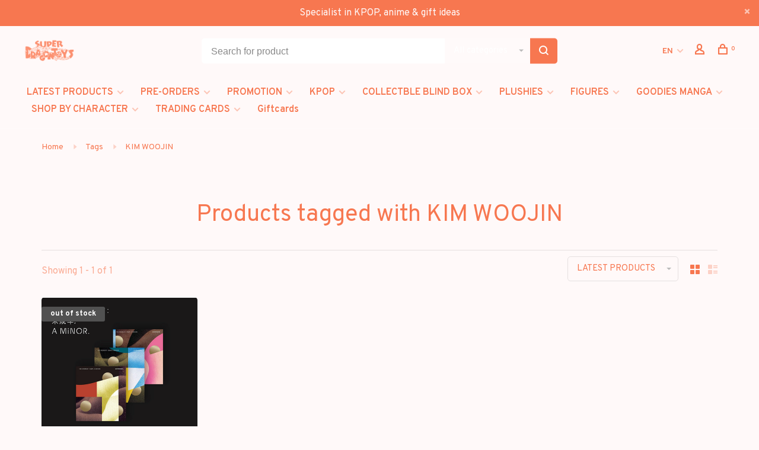

--- FILE ---
content_type: text/html;charset=utf-8
request_url: https://www.superdragontoys.com/en/tags/kim-woojin/
body_size: 12053
content:
<!DOCTYPE html>
<html lang="en">
  <head>
    
        
    <meta charset="utf-8"/>
<!-- [START] 'blocks/head.rain' -->
<!--

  (c) 2008-2026 Lightspeed Netherlands B.V.
  http://www.lightspeedhq.com
  Generated: 31-01-2026 @ 18:22:56

-->
<link rel="canonical" href="https://www.superdragontoys.com/en/tags/kim-woojin/"/>
<link rel="alternate" href="https://www.superdragontoys.com/en/index.rss" type="application/rss+xml" title="New products"/>
<meta name="robots" content="noodp,noydir"/>
<meta property="og:url" content="https://www.superdragontoys.com/en/tags/kim-woojin/?source=facebook"/>
<meta property="og:site_name" content="SUPER DRAGON TOYS"/>
<meta property="og:title" content="KIM WOOJIN"/>
<meta property="og:description" content="Founded in 1994, SUPERDRAGONTOYS is the oldest specialized store in Belgium dedicated to japanimation. What once started as a small shop for anime and manga fan"/>
<!--[if lt IE 9]>
<script src="https://cdn.webshopapp.com/assets/html5shiv.js?2025-02-20"></script>
<![endif]-->
<!-- [END] 'blocks/head.rain' -->
        	<meta property="og:image" content="https://cdn.webshopapp.com/shops/316089/themes/150834/v/2644381/assets/logo.png?20250527165457">
        
        
        
        <title>KIM WOOJIN - SUPER DRAGON TOYS</title>
    <meta name="description" content="Founded in 1994, SUPERDRAGONTOYS is the oldest specialized store in Belgium dedicated to japanimation. What once started as a small shop for anime and manga fan" />
    <meta name="keywords" content="KIM, WOOJIN, SUPER DRAGON TOYS, MAGASIN MANGA, MAGASIN ASIATIQUE, MANGA BRUXELLES, MANGAS BELGIQUE, KPOP BRUXELLES, KPOP BELGIQUE, FUNKO POP BELGIQUE, FUNKO POP BRUXELLES, GOODIES MANGA BRUSSELS BRUXELLES, POKEMON BRUXELLES BRUSSELS, JOUET FIGURINE M" />
    <meta http-equiv="X-UA-Compatible" content="ie=edge">
    <meta name="apple-mobile-web-app-capable" content="yes">
    <meta name="apple-mobile-web-app-status-bar-style" content="black">
    <meta name="viewport" content="width=device-width, initial-scale=1, maximum-scale=1, user-scalable=0"/>
    
        <link rel="apple-touch-icon" sizes="180x180" href="https://cdn.webshopapp.com/shops/316089/themes/150834/v/2647733/assets/apple-touch-icon.png?20250528103015">
        <link rel="shortcut icon" href="https://cdn.webshopapp.com/shops/316089/themes/150834/v/2647729/assets/favicon.ico?20250527170050" type="image/x-icon" />
    
      	<link rel="preconnect" href="https://fonts.googleapis.com">
		<link rel="preconnect" href="https://fonts.gstatic.com" crossorigin>
  	    <link href='//fonts.googleapis.com/css?family=Overpass:400,400i,300,500,600,700,700i,800,900&display=swap' rel='stylesheet' type='text/css'>
    
    <link rel="preload" as="font" type="font/woff2" href="https://cdn.webshopapp.com/shops/316089/themes/150834/assets/nucleo-mini.woff2?2026012817503020201218170111"/>
    
    <link rel='preload' as='style' href="https://cdn.webshopapp.com/assets/gui-2-0.css?2025-02-20" />
    <link rel="stylesheet" href="https://cdn.webshopapp.com/assets/gui-2-0.css?2025-02-20" />
    
    <link rel='preload' as='style' href="https://cdn.webshopapp.com/assets/gui-responsive-2-0.css?2025-02-20" /> 
    <link rel="stylesheet" href="https://cdn.webshopapp.com/assets/gui-responsive-2-0.css?2025-02-20" /> 
    
    <link rel="preload" as="style" href="https://cdn.webshopapp.com/shops/316089/themes/150834/assets/style.css?2026012817503020201218170111">
    <link rel="stylesheet" href="https://cdn.webshopapp.com/shops/316089/themes/150834/assets/style.css?2026012817503020201218170111">
    
    <link rel="preload" as="style" href="https://cdn.webshopapp.com/shops/316089/themes/150834/assets/settings.css?2026012817503020201218170111">
    <link rel="stylesheet" href="https://cdn.webshopapp.com/shops/316089/themes/150834/assets/settings.css?2026012817503020201218170111" />
    
    <link rel="preload" as="style" href="https://cdn.webshopapp.com/shops/316089/themes/150834/assets/custom.css?2026012817503020201218170111">
    <link rel="stylesheet" href="https://cdn.webshopapp.com/shops/316089/themes/150834/assets/custom.css?2026012817503020201218170111" />
    
    <link rel="preload" as="script" href="//ajax.googleapis.com/ajax/libs/jquery/3.0.0/jquery.min.js">
    <script src="//ajax.googleapis.com/ajax/libs/jquery/3.0.0/jquery.min.js"></script>
    <script>
      	if( !window.jQuery ) document.write('<script src="https://cdn.webshopapp.com/shops/316089/themes/150834/assets/jquery-3.0.0.min.js?2026012817503020201218170111"><\/script>');
    </script>
    
    <link rel="preload" as="script" href="//cdn.jsdelivr.net/npm/js-cookie@2/src/js.cookie.min.js">
    <script src="//cdn.jsdelivr.net/npm/js-cookie@2/src/js.cookie.min.js"></script>
    
    <link rel="preload" as="script" href="https://cdn.webshopapp.com/assets/gui.js?2025-02-20">
    <script src="https://cdn.webshopapp.com/assets/gui.js?2025-02-20"></script>
    
    <link rel="preload" as="script" href="https://cdn.webshopapp.com/assets/gui-responsive-2-0.js?2025-02-20">
    <script src="https://cdn.webshopapp.com/assets/gui-responsive-2-0.js?2025-02-20"></script>
    
    <link rel="preload" as="script" href="https://cdn.webshopapp.com/shops/316089/themes/150834/assets/scripts-min.js?2026012817503020201218170111">
    <script src="https://cdn.webshopapp.com/shops/316089/themes/150834/assets/scripts-min.js?2026012817503020201218170111"></script>
    
    <link rel="preconnect" href="https://ajax.googleapis.com">
		<link rel="preconnect" href="https://cdn.webshopapp.com/">
		<link rel="preconnect" href="https://cdn.webshopapp.com/">	
		<link rel="preconnect" href="https://fonts.googleapis.com">
		<link rel="preconnect" href="https://fonts.gstatic.com" crossorigin>
		<link rel="dns-prefetch" href="https://ajax.googleapis.com">
		<link rel="dns-prefetch" href="https://cdn.webshopapp.com/">
		<link rel="dns-prefetch" href="https://cdn.webshopapp.com/">	
		<link rel="dns-prefetch" href="https://fonts.googleapis.com">
		<link rel="dns-prefetch" href="https://fonts.gstatic.com" crossorigin>
    
        
        
        
  </head>
  <body class=" rounded-corners site-width-medium product-images-format-square title-mode-centered product-title-mode-left price-per-unit page-kim-woojin">
    
        
    <div class="page-content">
      
                                                
                      	
                                
                                              			                  			                              
                                
                                
      <script>
      var product_image_size = '526x526x1',
          product_image_size_mobile = '330x330x1',
          product_image_thumb = '132x132x1',
          product_in_stock_label = 'In stock',
          product_backorder_label = 'On backorder',
      		product_out_of_stock_label = 'Out of stock',
          product_multiple_variant_label = 'View all product options',
          show_variant_picker = 1,
          display_variant_picker_on = 'all',
          show_newsletter_promo_popup = 0,
          newsletter_promo_delay = '10000',
          newsletter_promo_hide_until = '7',
          notification_bar_hide_until = '1',
      		currency_format = '€',
          number_format = '0,0.00',
          shop_lang = 'en',
      		shop_url = 'https://www.superdragontoys.com/en/',
          shop_id = '316089',
        	readmore = 'Read more';
        	search_url = "https://www.superdragontoys.com/en/search/",
          static_url = 'https://static.webshopapp.com/shops/316089/',
          search_empty = 'No products found',
          view_all_results = 'View all results',
          apply_text = 'Apply',
          points_text = '<span class="js-insert-points"></span>pts',
          money_off_text = '<span class="js-insert-money-off"></span> off',
          valid_for_text = 'Valid for',
          all_text = 'All',
        	priceStatus = 'enabled',
                    mobileDevice = false;
    	</script>
			
      
<div class="mobile-nav-overlay"></div>

	<div class="top-bar top-bar-closeable" style="display: none;">Specialist in KPOP,  anime & gift ideas <a href="#" class="close-top-bar"><span class="nc-icon-mini ui-2_small-remove"></span></a></div>

<div class="header-wrapper">
<div class="header-sticky-placeholder"></div>

<header class="site-header site-header-lg menu-bottom-layout header-sticky has-search-bar has-mobile-logo">
  <div class="site-header-main-wrapper">
    
    <a href="https://www.superdragontoys.com/en/" class="logo logo-lg ">
              <img src="https://cdn.webshopapp.com/shops/316089/themes/150834/v/2644381/assets/logo.png?20250527165457" alt="SUPER DRAGON TOYS" class="logo-image">
                  	<img src="https://cdn.webshopapp.com/shops/316089/themes/150834/v/2647728/assets/logo-mobile.png?20250527170030" alt="SUPER DRAGON TOYS" class="logo-image-mobile">
          </a>

        <div class="search-header search-header-complete search-header-center">
      <form action="https://www.superdragontoys.com/en/search/" method="get" id="searchForm" class="ajax-enabled">
        <input type="text" name="q" autocomplete="off" value="" placeholder="Search for product">
        <select class="main-search" name="cat">
          <option value="https://www.superdragontoys.com/en/search/">All categories</option>
                    	<option value="https://www.superdragontoys.com/en/latest-products/" class="cat-10596634">LATEST PRODUCTS</option>
                    	<option value="https://www.superdragontoys.com/en/pre-orders/" class="cat-10597443">PRE-ORDERS</option>
                    	<option value="https://www.superdragontoys.com/en/promotion/" class="cat-12188734">PROMOTION</option>
                    	<option value="https://www.superdragontoys.com/en/kpop/" class="cat-10596636">KPOP</option>
                    	<option value="https://www.superdragontoys.com/en/collectble-blind-box/" class="cat-12169440">COLLECTBLE BLIND BOX</option>
                    	<option value="https://www.superdragontoys.com/en/plushies/" class="cat-12313021">PLUSHIES</option>
                    	<option value="https://www.superdragontoys.com/en/figures/" class="cat-10597252">FIGURES</option>
                    	<option value="https://www.superdragontoys.com/en/goodies-manga/" class="cat-10597288">GOODIES MANGA</option>
                    	<option value="https://www.superdragontoys.com/en/shop-by-character/" class="cat-12438321">SHOP BY CHARACTER</option>
                    	<option value="https://www.superdragontoys.com/en/trading-cards/" class="cat-10597281">TRADING CARDS</option>
                  </select>
        <a href="#" class="button button-sm" onclick="$('#searchForm').submit()"><span class="nc-icon-mini ui-1_zoom"></span><span class="nc-icon-mini loader_circle-04 spin"></span></a>
        <div class="search-results"></div>
      </form>
    </div>
        
    
    <nav class="secondary-nav nav-style">
      <ul>
        
                
        
        
                                                                      
<li class="menu-item-desktop-only has-child all-caps">
  <a href="#">EN</a>
  <ul>
        <li><a href="https://www.superdragontoys.com/nl/go/category/">NL</a></li>
        <li><a href="https://www.superdragontoys.com/en/go/category/">EN</a></li>
        <li><a href="https://www.superdragontoys.com/fr/go/category/">FR</a></li>
      </ul>
</li>
        
        <li class="menu-item-desktop-only menu-item-account">
                    <a href="#" title="Account" data-featherlight="#loginModal" data-featherlight-variant="featherlight-login"><span class="nc-icon-mini users_single-body"></span></a>
                  </li>

        
        
        <li>
          <a href="#" title="Cart" class="cart-trigger"><span class="nc-icon-mini shopping_bag-20"></span><sup>0</sup></a>
        </li>

                
      </ul>
      
      
      <a class="burger" title="Menu">
        <span></span>
      </a>

    </nav>
  </div>
  
    	<div class="main-nav-wrapper">
      <nav class="main-nav nav-style">
  <ul>

        	
    
                  <li class="menu-item-category-10596634 has-child">
        <a href="https://www.superdragontoys.com/en/latest-products/">LATEST PRODUCTS</a>
        <button class="mobile-menu-subopen"><span class="nc-icon-mini arrows-3_small-down"></span></button>                <ul class="">
                                <li class="subsubitem">
              <a class="underline-hover" href="https://www.superdragontoys.com/en/latest-products/kpop/" title="KPOP">KPOP</a>
                                        </li>
                      <li class="subsubitem">
              <a class="underline-hover" href="https://www.superdragontoys.com/en/latest-products/toys-goodies-blind-box/" title="TOYS / GOODIES / BLIND BOX">TOYS / GOODIES / BLIND BOX</a>
                                        </li>
                      <li class="subsubitem">
              <a class="underline-hover" href="https://www.superdragontoys.com/en/latest-products/trading-cards/" title="TRADING CARDS">TRADING CARDS</a>
                                        </li>
                  </ul>
              </li>
            <li class="menu-item-category-10597443 has-child">
        <a href="https://www.superdragontoys.com/en/pre-orders/">PRE-ORDERS</a>
        <button class="mobile-menu-subopen"><span class="nc-icon-mini arrows-3_small-down"></span></button>                <ul class="">
                                <li class="subsubitem">
              <a class="underline-hover" href="https://www.superdragontoys.com/en/pre-orders/kpop/" title="KPOP">KPOP</a>
                                        </li>
                      <li class="subsubitem">
              <a class="underline-hover" href="https://www.superdragontoys.com/en/pre-orders/figures-trading-cards/" title="FIGURES &amp; TRADING CARDS">FIGURES &amp; TRADING CARDS</a>
                                        </li>
                  </ul>
              </li>
            <li class="menu-item-category-12188734 has-child">
        <a href="https://www.superdragontoys.com/en/promotion/">PROMOTION</a>
        <button class="mobile-menu-subopen"><span class="nc-icon-mini arrows-3_small-down"></span></button>                <ul class="">
                                <li class="subsubitem">
              <a class="underline-hover" href="https://www.superdragontoys.com/en/promotion/kpop/" title="KPOP">KPOP</a>
                                        </li>
                      <li class="subsubitem">
              <a class="underline-hover" href="https://www.superdragontoys.com/en/promotion/toys-goodies/" title="TOYS &amp; GOODIES">TOYS &amp; GOODIES</a>
                                        </li>
                  </ul>
              </li>
            <li class="menu-item-category-10596636 has-child">
        <a href="https://www.superdragontoys.com/en/kpop/">KPOP</a>
        <button class="mobile-menu-subopen"><span class="nc-icon-mini arrows-3_small-down"></span></button>                <ul class="">
                                <li class="subsubitem has-child">
              <a class="underline-hover" href="https://www.superdragontoys.com/en/kpop/cd/" title="CD">CD</a>
              <button class="mobile-menu-subopen"><span class="nc-icon-mini arrows-3_small-down"></span></button>                            <ul class="">
                                  <li class="subsubitem">
                    <a class="underline-hover" href="https://www.superdragontoys.com/en/kpop/cd/solo-artist/" title="SOLO ARTIST">SOLO ARTIST</a>
                  </li>
                                  <li class="subsubitem">
                    <a class="underline-hover" href="https://www.superdragontoys.com/en/kpop/cd/male-group/" title="MALE GROUP">MALE GROUP</a>
                  </li>
                                  <li class="subsubitem">
                    <a class="underline-hover" href="https://www.superdragontoys.com/en/kpop/cd/female-group/" title="FEMALE GROUP">FEMALE GROUP</a>
                  </li>
                                  <li class="subsubitem">
                    <a class="underline-hover" href="https://www.superdragontoys.com/en/kpop/cd/mixt-group/" title="MIXT GROUP">MIXT GROUP</a>
                  </li>
                                  <li class="subsubitem">
                    <a class="underline-hover" href="https://www.superdragontoys.com/en/kpop/cd/drama-ost/" title="DRAMA OST">DRAMA OST</a>
                  </li>
                                  <li class="subsubitem">
                    <a class="underline-hover" href="https://www.superdragontoys.com/en/kpop/cd/khiphop/" title="KHIPHOP">KHIPHOP</a>
                  </li>
                              </ul>
                          </li>
                      <li class="subsubitem">
              <a class="underline-hover" href="https://www.superdragontoys.com/en/kpop/vinyl-lp/" title="VINYL / LP">VINYL / LP</a>
                                        </li>
                      <li class="subsubitem">
              <a class="underline-hover" href="https://www.superdragontoys.com/en/kpop/digital-album/" title="DIGITAL ALBUM">DIGITAL ALBUM</a>
                                        </li>
                      <li class="subsubitem">
              <a class="underline-hover" href="https://www.superdragontoys.com/en/kpop/official-light-stick/" title="OFFICIAL LIGHT STICK">OFFICIAL LIGHT STICK</a>
                                        </li>
                      <li class="subsubitem has-child">
              <a class="underline-hover" href="https://www.superdragontoys.com/en/kpop/photocard-postcard-sticker/" title="PHOTOCARD / POSTCARD / STICKER">PHOTOCARD / POSTCARD / STICKER</a>
              <button class="mobile-menu-subopen"><span class="nc-icon-mini arrows-3_small-down"></span></button>                            <ul class="">
                                  <li class="subsubitem">
                    <a class="underline-hover" href="https://www.superdragontoys.com/en/kpop/photocard-postcard-sticker/girl-group-solo/" title="GIRL GROUP / SOLO">GIRL GROUP / SOLO</a>
                  </li>
                                  <li class="subsubitem">
                    <a class="underline-hover" href="https://www.superdragontoys.com/en/kpop/photocard-postcard-sticker/boy-group-solo/" title="BOY GROUP / SOLO">BOY GROUP / SOLO</a>
                  </li>
                              </ul>
                          </li>
                      <li class="subsubitem">
              <a class="underline-hover" href="https://www.superdragontoys.com/en/kpop/magazine-book-novel/" title="MAGAZINE / BOOK &amp; NOVEL">MAGAZINE / BOOK &amp; NOVEL</a>
                                        </li>
                      <li class="subsubitem">
              <a class="underline-hover" href="https://www.superdragontoys.com/en/d-icon-pack/" title="D/ICON PACK">D/ICON PACK</a>
                                        </li>
                      <li class="subsubitem">
              <a class="underline-hover" href="https://www.superdragontoys.com/en/kpop/dvd-blu-ray-digital-media/" title="DVD / BLU RAY / DIGITAL MEDIA">DVD / BLU RAY / DIGITAL MEDIA</a>
                                        </li>
                      <li class="subsubitem has-child">
              <a class="underline-hover" href="https://www.superdragontoys.com/en/kpop/apparel/" title="APPAREL">APPAREL</a>
              <button class="mobile-menu-subopen"><span class="nc-icon-mini arrows-3_small-down"></span></button>                            <ul class="">
                                  <li class="subsubitem">
                    <a class="underline-hover" href="https://www.superdragontoys.com/en/kpop/apparel/bags/" title="BAGS">BAGS</a>
                  </li>
                                  <li class="subsubitem">
                    <a class="underline-hover" href="https://www.superdragontoys.com/en/kpop/apparel/sweat-teddy/" title="SWEAT/TEDDY">SWEAT/TEDDY</a>
                  </li>
                                  <li class="subsubitem">
                    <a class="underline-hover" href="https://www.superdragontoys.com/en/kpop/apparel/t-shirt-top/" title="T-SHIRT/TOP">T-SHIRT/TOP</a>
                  </li>
                                  <li class="subsubitem">
                    <a class="underline-hover" href="https://www.superdragontoys.com/en/kpop/apparel/socks/" title="SOCKS">SOCKS</a>
                  </li>
                              </ul>
                          </li>
                      <li class="subsubitem has-child">
              <a class="underline-hover" href="https://www.superdragontoys.com/en/kpop/goodies/" title="GOODIES ">GOODIES </a>
              <button class="mobile-menu-subopen"><span class="nc-icon-mini arrows-3_small-down"></span></button>                            <ul class="">
                                  <li class="subsubitem">
                    <a class="underline-hover" href="https://www.superdragontoys.com/en/kpop/goodies/aniteez-mighteez/" title="[ANITEEZ] / [MIGHTEEZ]">[ANITEEZ] / [MIGHTEEZ]</a>
                  </li>
                                  <li class="subsubitem">
                    <a class="underline-hover" href="https://www.superdragontoys.com/en/kpop/goodies/bt21/" title="[BT21]">[BT21]</a>
                  </li>
                                  <li class="subsubitem">
                    <a class="underline-hover" href="https://www.superdragontoys.com/en/kpop/goodies/ppulbatu/" title="[PPULBATU]">[PPULBATU]</a>
                  </li>
                                  <li class="subsubitem">
                    <a class="underline-hover" href="https://www.superdragontoys.com/en/kpop/goodies/skzoo/" title="[SKZOO]">[SKZOO]</a>
                  </li>
                                  <li class="subsubitem">
                    <a class="underline-hover" href="https://www.superdragontoys.com/en/kpop/goodies/luggage/" title="LUGGAGE">LUGGAGE</a>
                  </li>
                                  <li class="subsubitem">
                    <a class="underline-hover" href="https://www.superdragontoys.com/en/kpop/goodies/calendar/" title="CALENDAR">CALENDAR</a>
                  </li>
                                  <li class="subsubitem">
                    <a class="underline-hover" href="https://www.superdragontoys.com/en/kpop/goodies/figure/" title="FIGURE">FIGURE</a>
                  </li>
                                  <li class="subsubitem">
                    <a class="underline-hover" href="https://www.superdragontoys.com/en/kpop/goodies/boardgames/" title="BOARDGAMES">BOARDGAMES</a>
                  </li>
                                  <li class="subsubitem">
                    <a class="underline-hover" href="https://www.superdragontoys.com/en/kpop/goodies/mugs-travel-mugs/" title="MUGS / TRAVEL MUGS">MUGS / TRAVEL MUGS</a>
                  </li>
                                  <li class="subsubitem">
                    <a class="underline-hover" href="https://www.superdragontoys.com/en/kpop/goodies/plush/" title="PLUSH">PLUSH</a>
                  </li>
                                  <li class="subsubitem">
                    <a class="underline-hover" href="https://www.superdragontoys.com/en/kpop/goodies/keychain/" title="KEYCHAIN">KEYCHAIN</a>
                  </li>
                              </ul>
                          </li>
                      <li class="subsubitem">
              <a class="underline-hover" href="https://www.superdragontoys.com/en/kpop/seasons-greetings-seasons-boxes/" title="SEASON&#039;S GREETINGS / SEASON&#039;S BOXES">SEASON&#039;S GREETINGS / SEASON&#039;S BOXES</a>
                                        </li>
                  </ul>
              </li>
            <li class="menu-item-category-12169440 has-child">
        <a href="https://www.superdragontoys.com/en/collectble-blind-box/">COLLECTBLE BLIND BOX</a>
        <button class="mobile-menu-subopen"><span class="nc-icon-mini arrows-3_small-down"></span></button>                <ul class="">
                                <li class="subsubitem">
              <a class="underline-hover" href="https://www.superdragontoys.com/en/collectble-blind-box/anime-manga-other/" title="[ANIME / MANGA / OTHER]">[ANIME / MANGA / OTHER]</a>
                                        </li>
                      <li class="subsubitem has-child">
              <a class="underline-hover" href="https://www.superdragontoys.com/en/collectble-blind-box/52toys/" title="52TOYS">52TOYS</a>
              <button class="mobile-menu-subopen"><span class="nc-icon-mini arrows-3_small-down"></span></button>                            <ul class="">
                                  <li class="subsubitem">
                    <a class="underline-hover" href="https://www.superdragontoys.com/en/collectble-blind-box/52toys/fuwa-fuwa/" title="FUWA FUWA">FUWA FUWA</a>
                  </li>
                                  <li class="subsubitem">
                    <a class="underline-hover" href="https://www.superdragontoys.com/en/collectble-blind-box/52toys/laplly/" title="LAPLLY">LAPLLY</a>
                  </li>
                                  <li class="subsubitem">
                    <a class="underline-hover" href="https://www.superdragontoys.com/en/collectble-blind-box/52toys/lilith/" title="LILITH">LILITH</a>
                  </li>
                                  <li class="subsubitem">
                    <a class="underline-hover" href="https://www.superdragontoys.com/en/collectble-blind-box/52toys/panda-roll/" title="PANDA ROLL">PANDA ROLL</a>
                  </li>
                              </ul>
                          </li>
                      <li class="subsubitem has-child">
              <a class="underline-hover" href="https://www.superdragontoys.com/en/collectble-blind-box/dreams/" title="DREAMS">DREAMS</a>
              <button class="mobile-menu-subopen"><span class="nc-icon-mini arrows-3_small-down"></span></button>                            <ul class="">
                                  <li class="subsubitem">
                    <a class="underline-hover" href="https://www.superdragontoys.com/en/collectble-blind-box/dreams/animal-bakery/" title="ANIMAL BAKERY">ANIMAL BAKERY</a>
                  </li>
                                  <li class="subsubitem">
                    <a class="underline-hover" href="https://www.superdragontoys.com/en/collectble-blind-box/dreams/monchhichi/" title="MONCHHICHI">MONCHHICHI</a>
                  </li>
                              </ul>
                          </li>
                      <li class="subsubitem has-child">
              <a class="underline-hover" href="https://www.superdragontoys.com/en/collectble-blind-box/funism/" title="FUNISM">FUNISM</a>
              <button class="mobile-menu-subopen"><span class="nc-icon-mini arrows-3_small-down"></span></button>                            <ul class="">
                                  <li class="subsubitem">
                    <a class="underline-hover" href="https://www.superdragontoys.com/en/collectble-blind-box/funism/alexander-the-fat-tiger/" title="ALEXANDER THE FAT TIGER">ALEXANDER THE FAT TIGER</a>
                  </li>
                                  <li class="subsubitem">
                    <a class="underline-hover" href="https://www.superdragontoys.com/en/collectble-blind-box/funism/butterbear/" title="BUTTERBEAR">BUTTERBEAR</a>
                  </li>
                                  <li class="subsubitem">
                    <a class="underline-hover" href="https://www.superdragontoys.com/en/collectble-blind-box/funism/care-bears/" title="CARE BEARS">CARE BEARS</a>
                  </li>
                                  <li class="subsubitem">
                    <a class="underline-hover" href="https://www.superdragontoys.com/en/collectble-blind-box/funism/maltese/" title="MALTESE">MALTESE</a>
                  </li>
                                  <li class="subsubitem">
                    <a class="underline-hover" href="https://www.superdragontoys.com/en/collectble-blind-box/funism/momo-bunny/" title="MOMO BUNNY">MOMO BUNNY</a>
                  </li>
                                  <li class="subsubitem">
                    <a class="underline-hover" href="https://www.superdragontoys.com/en/collectble-blind-box/funism/my-little-pony/" title="MY LITTLE PONY">MY LITTLE PONY</a>
                  </li>
                                  <li class="subsubitem">
                    <a class="underline-hover" href="https://www.superdragontoys.com/en/collectble-blind-box/funism/pokemon/" title="POKEMON">POKEMON</a>
                  </li>
                              </ul>
                          </li>
                      <li class="subsubitem has-child">
              <a class="underline-hover" href="https://www.superdragontoys.com/en/collectble-blind-box/jotoys/" title="JOTOYS">JOTOYS</a>
              <button class="mobile-menu-subopen"><span class="nc-icon-mini arrows-3_small-down"></span></button>                            <ul class="">
                                  <li class="subsubitem">
                    <a class="underline-hover" href="https://www.superdragontoys.com/en/collectble-blind-box/jotoys/qkid/" title="QKID">QKID</a>
                  </li>
                                  <li class="subsubitem">
                    <a class="underline-hover" href="https://www.superdragontoys.com/en/collectble-blind-box/jotoys/yumo/" title="YUMO">YUMO</a>
                  </li>
                              </ul>
                          </li>
                      <li class="subsubitem has-child">
              <a class="underline-hover" href="https://www.superdragontoys.com/en/collectble-blind-box/lucky-emma/" title="LUCKY EMMA">LUCKY EMMA</a>
              <button class="mobile-menu-subopen"><span class="nc-icon-mini arrows-3_small-down"></span></button>                            <ul class="">
                                  <li class="subsubitem">
                    <a class="underline-hover" href="https://www.superdragontoys.com/en/collectble-blind-box/lucky-emma/alice/" title="ALICE">ALICE</a>
                  </li>
                                  <li class="subsubitem">
                    <a class="underline-hover" href="https://www.superdragontoys.com/en/collectble-blind-box/lucky-emma/emma/" title="EMMA ">EMMA </a>
                  </li>
                                  <li class="subsubitem">
                    <a class="underline-hover" href="https://www.superdragontoys.com/en/collectble-blind-box/lucky-emma/mio/" title="MIO">MIO</a>
                  </li>
                                  <li class="subsubitem">
                    <a class="underline-hover" href="https://www.superdragontoys.com/en/collectble-blind-box/lucky-emma/misya/" title="MISYA">MISYA</a>
                  </li>
                              </ul>
                          </li>
                      <li class="subsubitem">
              <a class="underline-hover" href="https://www.superdragontoys.com/en/collectble-blind-box/miffy/" title="MIFFY">MIFFY</a>
                                        </li>
                      <li class="subsubitem">
              <a class="underline-hover" href="https://www.superdragontoys.com/en/collectble-blind-box/mofusand/" title="MOFUSAND">MOFUSAND</a>
                                        </li>
                      <li class="subsubitem">
              <a class="underline-hover" href="https://www.superdragontoys.com/en/collectble-blind-box/top-toy-hi-toy-sure-fun/" title="TOP TOY / HI TOY / SURE FUN">TOP TOY / HI TOY / SURE FUN</a>
                                        </li>
                      <li class="subsubitem">
              <a class="underline-hover" href="https://www.superdragontoys.com/en/collectble-blind-box/peanuts/" title="PEANUTS">PEANUTS</a>
                                        </li>
                      <li class="subsubitem has-child">
              <a class="underline-hover" href="https://www.superdragontoys.com/en/collectble-blind-box/pop-mart/" title="POP MART">POP MART</a>
              <button class="mobile-menu-subopen"><span class="nc-icon-mini arrows-3_small-down"></span></button>                            <ul class="">
                                  <li class="subsubitem">
                    <a class="underline-hover" href="https://www.superdragontoys.com/en/collectble-blind-box/pop-mart/anime/" title="ANIME">ANIME</a>
                  </li>
                                  <li class="subsubitem">
                    <a class="underline-hover" href="https://www.superdragontoys.com/en/collectble-blind-box/pop-mart/crybaby/" title="CRYBABY">CRYBABY</a>
                  </li>
                                  <li class="subsubitem">
                    <a class="underline-hover" href="https://www.superdragontoys.com/en/collectble-blind-box/pop-mart/dimoo/" title="DIMOO">DIMOO</a>
                  </li>
                                  <li class="subsubitem">
                    <a class="underline-hover" href="https://www.superdragontoys.com/en/collectble-blind-box/pop-mart/disney/" title="DISNEY">DISNEY</a>
                  </li>
                                  <li class="subsubitem">
                    <a class="underline-hover" href="https://www.superdragontoys.com/en/collectble-blind-box/pop-mart/hacipupu/" title="HACIPUPU">HACIPUPU</a>
                  </li>
                                  <li class="subsubitem">
                    <a class="underline-hover" href="https://www.superdragontoys.com/en/collectble-blind-box/pop-mart/hirono/" title="HIRONO">HIRONO</a>
                  </li>
                                  <li class="subsubitem">
                    <a class="underline-hover" href="https://www.superdragontoys.com/en/collectble-blind-box/pop-mart/molly/" title="MOLLY">MOLLY</a>
                  </li>
                                  <li class="subsubitem">
                    <a class="underline-hover" href="https://www.superdragontoys.com/en/collectble-blind-box/pop-mart/nyota/" title="NYOTA">NYOTA</a>
                  </li>
                                  <li class="subsubitem">
                    <a class="underline-hover" href="https://www.superdragontoys.com/en/collectble-blind-box/pop-mart/peach-riot/" title="PEACH RIOT">PEACH RIOT</a>
                  </li>
                                  <li class="subsubitem">
                    <a class="underline-hover" href="https://www.superdragontoys.com/en/collectble-blind-box/pop-mart/sanrio/" title="SANRIO">SANRIO</a>
                  </li>
                                  <li class="subsubitem">
                    <a class="underline-hover" href="https://www.superdragontoys.com/en/collectble-blind-box/pop-mart/skullpanda/" title="SKULLPANDA">SKULLPANDA</a>
                  </li>
                                  <li class="subsubitem">
                    <a class="underline-hover" href="https://www.superdragontoys.com/en/collectble-blind-box/pop-mart/sweet-bean/" title="SWEET BEAN ">SWEET BEAN </a>
                  </li>
                                  <li class="subsubitem">
                    <a class="underline-hover" href="https://www.superdragontoys.com/en/collectble-blind-box/pop-mart/the-monsters/" title="THE MONSTERS">THE MONSTERS</a>
                  </li>
                                  <li class="subsubitem">
                    <a class="underline-hover" href="https://www.superdragontoys.com/en/collectble-blind-box/pop-mart/video-game/" title="VIDEO GAME">VIDEO GAME</a>
                  </li>
                                  <li class="subsubitem">
                    <a class="underline-hover" href="https://www.superdragontoys.com/en/collectble-blind-box/pop-mart/comics/" title="COMICS">COMICS</a>
                  </li>
                                  <li class="subsubitem">
                    <a class="underline-hover" href="https://www.superdragontoys.com/en/collectble-blind-box/pop-mart/miscellaneous/" title="MISCELLANEOUS">MISCELLANEOUS</a>
                  </li>
                              </ul>
                          </li>
                      <li class="subsubitem has-child">
              <a class="underline-hover" href="https://www.superdragontoys.com/en/collectble-blind-box/re-ment/" title="RE-MENT">RE-MENT</a>
              <button class="mobile-menu-subopen"><span class="nc-icon-mini arrows-3_small-down"></span></button>                            <ul class="">
                                  <li class="subsubitem">
                    <a class="underline-hover" href="https://www.superdragontoys.com/en/collectble-blind-box/re-ment/kirby/" title="KIRBY">KIRBY</a>
                  </li>
                                  <li class="subsubitem">
                    <a class="underline-hover" href="https://www.superdragontoys.com/en/collectble-blind-box/re-ment/peanuts/" title="PEANUTS">PEANUTS</a>
                  </li>
                                  <li class="subsubitem">
                    <a class="underline-hover" href="https://www.superdragontoys.com/en/collectble-blind-box/re-ment/pikmin/" title="PIKMIN">PIKMIN</a>
                  </li>
                                  <li class="subsubitem">
                    <a class="underline-hover" href="https://www.superdragontoys.com/en/collectble-blind-box/re-ment/pokemon/" title="POKEMON">POKEMON</a>
                  </li>
                                  <li class="subsubitem">
                    <a class="underline-hover" href="https://www.superdragontoys.com/en/collectble-blind-box/re-ment/hatsune-miku/" title="HATSUNE MIKU">HATSUNE MIKU</a>
                  </li>
                                  <li class="subsubitem">
                    <a class="underline-hover" href="https://www.superdragontoys.com/en/collectble-blind-box/re-ment/sanrio/" title="SANRIO">SANRIO</a>
                  </li>
                              </ul>
                          </li>
                      <li class="subsubitem">
              <a class="underline-hover" href="https://www.superdragontoys.com/en/collectble-blind-box/sanrio/" title="SANRIO">SANRIO</a>
                                        </li>
                      <li class="subsubitem">
              <a class="underline-hover" href="https://www.superdragontoys.com/en/collectble-blind-box/smiski/" title="SMISKI">SMISKI</a>
                                        </li>
                      <li class="subsubitem">
              <a class="underline-hover" href="https://www.superdragontoys.com/en/collectble-blind-box/sonny-angel/" title="SONNY ANGEL">SONNY ANGEL</a>
                                        </li>
                      <li class="subsubitem">
              <a class="underline-hover" href="https://www.superdragontoys.com/en/collectble-blind-box/studio-ghibli/" title="STUDIO GHIBLI">STUDIO GHIBLI</a>
                                        </li>
                      <li class="subsubitem">
              <a class="underline-hover" href="https://www.superdragontoys.com/en/collectble-blind-box/tokidoki/" title="TOKIDOKI">TOKIDOKI</a>
                                        </li>
                  </ul>
              </li>
            <li class="menu-item-category-12313021 has-child">
        <a href="https://www.superdragontoys.com/en/plushies/">PLUSHIES</a>
        <button class="mobile-menu-subopen"><span class="nc-icon-mini arrows-3_small-down"></span></button>                <ul class="">
                                <li class="subsubitem">
              <a class="underline-hover" href="https://www.superdragontoys.com/en/plushies/bt21-bts/" title="BT21 / BTS">BT21 / BTS</a>
                                        </li>
                      <li class="subsubitem">
              <a class="underline-hover" href="https://www.superdragontoys.com/en/plushies/ghibli/" title="GHIBLI">GHIBLI</a>
                                        </li>
                      <li class="subsubitem">
              <a class="underline-hover" href="https://www.superdragontoys.com/en/plushies/mofusand/" title="MOFUSAND">MOFUSAND</a>
                                        </li>
                      <li class="subsubitem">
              <a class="underline-hover" href="https://www.superdragontoys.com/en/plushies/one-piece/" title="ONE PIECE">ONE PIECE</a>
                                        </li>
                      <li class="subsubitem">
              <a class="underline-hover" href="https://www.superdragontoys.com/en/plushies/pokemon/" title="POKEMON">POKEMON</a>
                                        </li>
                      <li class="subsubitem">
              <a class="underline-hover" href="https://www.superdragontoys.com/en/plushies/rilakkuma-friends/" title="RILAKKUMA &amp; FRIENDS">RILAKKUMA &amp; FRIENDS</a>
                                        </li>
                      <li class="subsubitem">
              <a class="underline-hover" href="https://www.superdragontoys.com/en/plushies/sailor-moon/" title="SAILOR MOON">SAILOR MOON</a>
                                        </li>
                      <li class="subsubitem">
              <a class="underline-hover" href="https://www.superdragontoys.com/en/plushies/sanrio/" title="SANRIO">SANRIO</a>
                                        </li>
                      <li class="subsubitem">
              <a class="underline-hover" href="https://www.superdragontoys.com/en/plushies/squishmallows/" title="SQUISHMALLOWS">SQUISHMALLOWS</a>
                                        </li>
                      <li class="subsubitem">
              <a class="underline-hover" href="https://www.superdragontoys.com/en/plushies/others/" title="OTHERS">OTHERS</a>
                                        </li>
                  </ul>
              </li>
            <li class="menu-item-category-10597252 has-child">
        <a href="https://www.superdragontoys.com/en/figures/">FIGURES</a>
        <button class="mobile-menu-subopen"><span class="nc-icon-mini arrows-3_small-down"></span></button>                <ul class="">
                                <li class="subsubitem">
              <a class="underline-hover" href="https://www.superdragontoys.com/en/figures/latest-products/" title="LATEST PRODUCTS">LATEST PRODUCTS</a>
                                        </li>
                      <li class="subsubitem has-child">
              <a class="underline-hover" href="https://www.superdragontoys.com/en/figures/funko-pop/" title="FUNKO POP">FUNKO POP</a>
              <button class="mobile-menu-subopen"><span class="nc-icon-mini arrows-3_small-down"></span></button>                            <ul class="">
                                  <li class="subsubitem">
                    <a class="underline-hover" href="https://www.superdragontoys.com/en/figures/funko-pop/disney/" title="DISNEY">DISNEY</a>
                  </li>
                                  <li class="subsubitem">
                    <a class="underline-hover" href="https://www.superdragontoys.com/en/figures/funko-pop/dc-comics/" title="DC COMICS">DC COMICS</a>
                  </li>
                                  <li class="subsubitem">
                    <a class="underline-hover" href="https://www.superdragontoys.com/en/figures/funko-pop/marvel/" title="MARVEL">MARVEL</a>
                  </li>
                                  <li class="subsubitem">
                    <a class="underline-hover" href="https://www.superdragontoys.com/en/figures/funko-pop/movies/" title="MOVIES">MOVIES</a>
                  </li>
                                  <li class="subsubitem">
                    <a class="underline-hover" href="https://www.superdragontoys.com/en/figures/funko-pop/anime-manga/" title="ANIME/MANGA">ANIME/MANGA</a>
                  </li>
                                  <li class="subsubitem">
                    <a class="underline-hover" href="https://www.superdragontoys.com/en/figures/funko-pop/tv-shows/" title="TV SHOWS">TV SHOWS</a>
                  </li>
                                  <li class="subsubitem">
                    <a class="underline-hover" href="https://www.superdragontoys.com/en/figures/funko-pop/video-game/" title="VIDEO GAME">VIDEO GAME</a>
                  </li>
                              </ul>
                          </li>
                      <li class="subsubitem has-child">
              <a class="underline-hover" href="https://www.superdragontoys.com/en/figures/manga-figures/" title="MANGA FIGURES">MANGA FIGURES</a>
              <button class="mobile-menu-subopen"><span class="nc-icon-mini arrows-3_small-down"></span></button>                            <ul class="">
                                  <li class="subsubitem">
                    <a class="underline-hover" href="https://www.superdragontoys.com/en/figures/manga-figures/various/" title="[VARIOUS]">[VARIOUS]</a>
                  </li>
                                  <li class="subsubitem">
                    <a class="underline-hover" href="https://www.superdragontoys.com/en/figures/manga-figures/attack-on-titan/" title="ATTACK ON TITAN">ATTACK ON TITAN</a>
                  </li>
                                  <li class="subsubitem">
                    <a class="underline-hover" href="https://www.superdragontoys.com/en/figures/manga-figures/bleach/" title="BLEACH">BLEACH</a>
                  </li>
                                  <li class="subsubitem">
                    <a class="underline-hover" href="https://www.superdragontoys.com/en/figures/manga-figures/death-note/" title="DEATH NOTE">DEATH NOTE</a>
                  </li>
                                  <li class="subsubitem">
                    <a class="underline-hover" href="https://www.superdragontoys.com/en/figures/manga-figures/demon-slayer/" title="DEMON SLAYER">DEMON SLAYER</a>
                  </li>
                                  <li class="subsubitem">
                    <a class="underline-hover" href="https://www.superdragontoys.com/en/figures/manga-figures/dragon-ball/" title="DRAGON BALL ">DRAGON BALL </a>
                  </li>
                                  <li class="subsubitem">
                    <a class="underline-hover" href="https://www.superdragontoys.com/en/figures/manga-figures/fairy-tail/" title="FAIRY TAIL">FAIRY TAIL</a>
                  </li>
                                  <li class="subsubitem">
                    <a class="underline-hover" href="https://www.superdragontoys.com/en/figures/manga-figures/fate/" title="FATE">FATE</a>
                  </li>
                                  <li class="subsubitem">
                    <a class="underline-hover" href="https://www.superdragontoys.com/en/figures/manga-figures/fullmetal-alchemist/" title="FULLMETAL ALCHEMIST">FULLMETAL ALCHEMIST</a>
                  </li>
                                  <li class="subsubitem">
                    <a class="underline-hover" href="https://www.superdragontoys.com/en/figures/manga-figures/jujutsu-kaisen/" title="JUJUTSU KAISEN">JUJUTSU KAISEN</a>
                  </li>
                                  <li class="subsubitem">
                    <a class="underline-hover" href="https://www.superdragontoys.com/en/figures/manga-figures/my-hero-academia/" title="MY HERO ACADEMIA">MY HERO ACADEMIA</a>
                  </li>
                                  <li class="subsubitem">
                    <a class="underline-hover" href="https://www.superdragontoys.com/en/figures/manga-figures/naruto-boruto/" title="NARUTO / BORUTO">NARUTO / BORUTO</a>
                  </li>
                                  <li class="subsubitem">
                    <a class="underline-hover" href="https://www.superdragontoys.com/en/figures/manga-figures/one-piece/" title="ONE PIECE">ONE PIECE</a>
                  </li>
                                  <li class="subsubitem">
                    <a class="underline-hover" href="https://www.superdragontoys.com/en/figures/manga-figures/pokemon/" title="POKEMON ">POKEMON </a>
                  </li>
                                  <li class="subsubitem">
                    <a class="underline-hover" href="https://www.superdragontoys.com/en/figures/manga-figures/rezero/" title="RE:ZERO">RE:ZERO</a>
                  </li>
                                  <li class="subsubitem">
                    <a class="underline-hover" href="https://www.superdragontoys.com/en/figures/manga-figures/sakura-card-captor/" title="SAKURA CARD CAPTOR ">SAKURA CARD CAPTOR </a>
                  </li>
                                  <li class="subsubitem">
                    <a class="underline-hover" href="https://www.superdragontoys.com/en/figures/manga-figures/saint-seiya-knights-of-zodiac/" title="SAINT SEIYA / KNIGHTS OF ZODIAC">SAINT SEIYA / KNIGHTS OF ZODIAC</a>
                  </li>
                                  <li class="subsubitem">
                    <a class="underline-hover" href="https://www.superdragontoys.com/en/figures/manga-figures/sailor-moon/" title="SAILOR MOON">SAILOR MOON</a>
                  </li>
                                  <li class="subsubitem">
                    <a class="underline-hover" href="https://www.superdragontoys.com/en/figures/manga-figures/sword-art-online/" title="SWORD ART ONLINE">SWORD ART ONLINE</a>
                  </li>
                                  <li class="subsubitem">
                    <a class="underline-hover" href="https://www.superdragontoys.com/en/figures/manga-figures/vocaloid/" title="VOCALOID">VOCALOID</a>
                  </li>
                              </ul>
                          </li>
                      <li class="subsubitem">
              <a class="underline-hover" href="https://www.superdragontoys.com/en/figures/coin-bank/" title="COIN BANK">COIN BANK</a>
                                        </li>
                      <li class="subsubitem">
              <a class="underline-hover" href="https://www.superdragontoys.com/en/figures/qposket/" title="QPOSKET">QPOSKET</a>
                                        </li>
                      <li class="subsubitem">
              <a class="underline-hover" href="https://www.superdragontoys.com/en/figures/nendoroid/" title="NENDOROID">NENDOROID</a>
                                        </li>
                  </ul>
              </li>
            <li class="menu-item-category-10597288 has-child">
        <a href="https://www.superdragontoys.com/en/goodies-manga/">GOODIES MANGA</a>
        <button class="mobile-menu-subopen"><span class="nc-icon-mini arrows-3_small-down"></span></button>                <ul class="">
                                <li class="subsubitem has-child">
              <a class="underline-hover" href="https://www.superdragontoys.com/en/goodies-manga/apparels/" title="APPARELS">APPARELS</a>
              <button class="mobile-menu-subopen"><span class="nc-icon-mini arrows-3_small-down"></span></button>                            <ul class="">
                                  <li class="subsubitem">
                    <a class="underline-hover" href="https://www.superdragontoys.com/en/goodies-manga/apparels/cap/" title="CAP">CAP</a>
                  </li>
                                  <li class="subsubitem">
                    <a class="underline-hover" href="https://www.superdragontoys.com/en/goodies-manga/apparels/t-shirt/" title="T-SHIRT">T-SHIRT</a>
                  </li>
                                  <li class="subsubitem">
                    <a class="underline-hover" href="https://www.superdragontoys.com/en/goodies-manga/apparels/sweat-shirt-teddy/" title="SWEAT SHIRT / TEDDY">SWEAT SHIRT / TEDDY</a>
                  </li>
                                  <li class="subsubitem">
                    <a class="underline-hover" href="https://www.superdragontoys.com/en/goodies-manga/apparels/bag/" title="BAG">BAG</a>
                  </li>
                                  <li class="subsubitem">
                    <a class="underline-hover" href="https://www.superdragontoys.com/en/goodies-manga/apparels/cosplay/" title="COSPLAY">COSPLAY</a>
                  </li>
                              </ul>
                          </li>
                      <li class="subsubitem has-child">
              <a class="underline-hover" href="https://www.superdragontoys.com/en/goodies-manga/poster/" title="POSTER">POSTER</a>
              <button class="mobile-menu-subopen"><span class="nc-icon-mini arrows-3_small-down"></span></button>                            <ul class="">
                                  <li class="subsubitem">
                    <a class="underline-hover" href="https://www.superdragontoys.com/en/goodies-manga/poster/dragon-ball/" title="DRAGON BALL">DRAGON BALL</a>
                  </li>
                                  <li class="subsubitem">
                    <a class="underline-hover" href="https://www.superdragontoys.com/en/goodies-manga/poster/fairy-tail/" title="FAIRY TAIL">FAIRY TAIL</a>
                  </li>
                                  <li class="subsubitem">
                    <a class="underline-hover" href="https://www.superdragontoys.com/en/goodies-manga/poster/my-hero-academia/" title="MY HERO ACADEMIA">MY HERO ACADEMIA</a>
                  </li>
                                  <li class="subsubitem">
                    <a class="underline-hover" href="https://www.superdragontoys.com/en/goodies-manga/poster/naruto/" title="NARUTO">NARUTO</a>
                  </li>
                                  <li class="subsubitem">
                    <a class="underline-hover" href="https://www.superdragontoys.com/en/goodies-manga/poster/one-piece/" title="ONE PIECE ">ONE PIECE </a>
                  </li>
                              </ul>
                          </li>
                      <li class="subsubitem has-child">
              <a class="underline-hover" href="https://www.superdragontoys.com/en/goodies-manga/mugs/" title="MUGS">MUGS</a>
              <button class="mobile-menu-subopen"><span class="nc-icon-mini arrows-3_small-down"></span></button>                            <ul class="">
                                  <li class="subsubitem">
                    <a class="underline-hover" href="https://www.superdragontoys.com/en/goodies-manga/mugs/mugs/" title="MUGS">MUGS</a>
                  </li>
                                  <li class="subsubitem">
                    <a class="underline-hover" href="https://www.superdragontoys.com/en/goodies-manga/mugs/3d-mugs/" title="3D MUGS ">3D MUGS </a>
                  </li>
                                  <li class="subsubitem">
                    <a class="underline-hover" href="https://www.superdragontoys.com/en/goodies-manga/mugs/thermo-reactive-mugs/" title="THERMO-REACTIVE MUGS">THERMO-REACTIVE MUGS</a>
                  </li>
                                  <li class="subsubitem">
                    <a class="underline-hover" href="https://www.superdragontoys.com/en/goodies-manga/mugs/travel-mugs/" title="TRAVEL MUGS">TRAVEL MUGS</a>
                  </li>
                                  <li class="subsubitem">
                    <a class="underline-hover" href="https://www.superdragontoys.com/en/goodies-manga/mugs/breakfast-set/" title="BREAKFAST SET ">BREAKFAST SET </a>
                  </li>
                              </ul>
                          </li>
                      <li class="subsubitem">
              <a class="underline-hover" href="https://www.superdragontoys.com/en/goodies-manga/keychain/" title="KEYCHAIN">KEYCHAIN</a>
                                        </li>
                      <li class="subsubitem">
              <a class="underline-hover" href="https://www.superdragontoys.com/en/goodies-manga/wallet-purse/" title="WALLET / PURSE ">WALLET / PURSE </a>
                                        </li>
                      <li class="subsubitem">
              <a class="underline-hover" href="https://www.superdragontoys.com/en/goodies-manga/cushions/" title="CUSHIONS">CUSHIONS</a>
                                        </li>
                      <li class="subsubitem">
              <a class="underline-hover" href="https://www.superdragontoys.com/en/goodies-manga/calendar/" title="CALENDAR">CALENDAR</a>
                                        </li>
                      <li class="subsubitem">
              <a class="underline-hover" href="https://www.superdragontoys.com/en/goodies-manga/boardgames/" title="BOARDGAMES">BOARDGAMES</a>
                                        </li>
                      <li class="subsubitem">
              <a class="underline-hover" href="https://www.superdragontoys.com/en/goodies-manga/recipe-book-cooking/" title="RECIPE BOOK / COOKING">RECIPE BOOK / COOKING</a>
                                        </li>
                      <li class="subsubitem has-child">
              <a class="underline-hover" href="https://www.superdragontoys.com/en/goodies-manga/other-goodies/" title="OTHER GOODIES">OTHER GOODIES</a>
              <button class="mobile-menu-subopen"><span class="nc-icon-mini arrows-3_small-down"></span></button>                            <ul class="">
                                  <li class="subsubitem">
                    <a class="underline-hover" href="https://www.superdragontoys.com/en/goodies-manga/other-goodies/dragon-ball/" title="DRAGON BALL ">DRAGON BALL </a>
                  </li>
                              </ul>
                          </li>
                  </ul>
              </li>
            <li class="menu-item-category-12438321 has-child">
        <a href="https://www.superdragontoys.com/en/shop-by-character/">SHOP BY CHARACTER</a>
        <button class="mobile-menu-subopen"><span class="nc-icon-mini arrows-3_small-down"></span></button>                <ul class="">
                                <li class="subsubitem">
              <a class="underline-hover" href="https://www.superdragontoys.com/en/shop-by-character/chiikawa/" title="CHIIKAWA">CHIIKAWA</a>
                                        </li>
                      <li class="subsubitem">
              <a class="underline-hover" href="https://www.superdragontoys.com/en/shop-by-character/miffy/" title="MIFFY">MIFFY</a>
                                        </li>
                      <li class="subsubitem">
              <a class="underline-hover" href="https://www.superdragontoys.com/en/shop-by-character/mofusand/" title="MOFUSAND">MOFUSAND</a>
                                        </li>
                      <li class="subsubitem">
              <a class="underline-hover" href="https://www.superdragontoys.com/en/shop-by-character/nommi/" title="NOMMI">NOMMI</a>
                                        </li>
                      <li class="subsubitem has-child">
              <a class="underline-hover" href="https://www.superdragontoys.com/en/shop-by-character/sanrio/" title="SANRIO">SANRIO</a>
              <button class="mobile-menu-subopen"><span class="nc-icon-mini arrows-3_small-down"></span></button>                            <ul class="">
                                  <li class="subsubitem">
                    <a class="underline-hover" href="https://www.superdragontoys.com/en/shop-by-character/sanrio/cinnamoroll/" title="CINNAMOROLL">CINNAMOROLL</a>
                  </li>
                                  <li class="subsubitem">
                    <a class="underline-hover" href="https://www.superdragontoys.com/en/shop-by-character/sanrio/hello-kitty/" title="HELLO KITTY">HELLO KITTY</a>
                  </li>
                                  <li class="subsubitem">
                    <a class="underline-hover" href="https://www.superdragontoys.com/en/shop-by-character/sanrio/kuromi/" title="KUROMI">KUROMI</a>
                  </li>
                                  <li class="subsubitem">
                    <a class="underline-hover" href="https://www.superdragontoys.com/en/shop-by-character/sanrio/my-melody/" title="MY MELODY">MY MELODY</a>
                  </li>
                                  <li class="subsubitem">
                    <a class="underline-hover" href="https://www.superdragontoys.com/en/shop-by-character/sanrio/pochacco/" title="POCHACCO">POCHACCO</a>
                  </li>
                                  <li class="subsubitem">
                    <a class="underline-hover" href="https://www.superdragontoys.com/en/shop-by-character/sanrio/pompompurin/" title="POMPOMPURIN">POMPOMPURIN</a>
                  </li>
                              </ul>
                          </li>
                      <li class="subsubitem">
              <a class="underline-hover" href="https://www.superdragontoys.com/en/shop-by-character/smiski/" title="SMISKI">SMISKI</a>
                                        </li>
                      <li class="subsubitem">
              <a class="underline-hover" href="https://www.superdragontoys.com/en/shop-by-character/snoopy/" title="SNOOPY">SNOOPY</a>
                                        </li>
                      <li class="subsubitem">
              <a class="underline-hover" href="https://www.superdragontoys.com/en/shop-by-character/sonny-angel/" title="SONNY ANGEL">SONNY ANGEL</a>
                                        </li>
                      <li class="subsubitem">
              <a class="underline-hover" href="https://www.superdragontoys.com/en/shop-by-character/studio-ghibli/" title="STUDIO GHIBLI">STUDIO GHIBLI</a>
                                        </li>
                  </ul>
              </li>
            <li class="menu-item-category-10597281 has-child">
        <a href="https://www.superdragontoys.com/en/trading-cards/">TRADING CARDS</a>
        <button class="mobile-menu-subopen"><span class="nc-icon-mini arrows-3_small-down"></span></button>                <ul class="">
                                <li class="subsubitem">
              <a class="underline-hover" href="https://www.superdragontoys.com/en/trading-cards/dragon-ball/" title="DRAGON BALL">DRAGON BALL</a>
                                        </li>
                      <li class="subsubitem">
              <a class="underline-hover" href="https://www.superdragontoys.com/en/trading-cards/one-piece/" title="ONE PIECE">ONE PIECE</a>
                                        </li>
                      <li class="subsubitem">
              <a class="underline-hover" href="https://www.superdragontoys.com/en/trading-cards/pokemon/" title="POKEMON">POKEMON</a>
                                        </li>
                      <li class="subsubitem">
              <a class="underline-hover" href="https://www.superdragontoys.com/en/trading-cards/yugioh/" title="YUGIOH">YUGIOH</a>
                                        </li>
                      <li class="subsubitem has-child">
              <a class="underline-hover" href="https://www.superdragontoys.com/en/trading-cards/accessories/" title="ACCESSORIES">ACCESSORIES</a>
              <button class="mobile-menu-subopen"><span class="nc-icon-mini arrows-3_small-down"></span></button>                            <ul class="">
                                  <li class="subsubitem">
                    <a class="underline-hover" href="https://www.superdragontoys.com/en/trading-cards/accessories/deck-box/" title="DECK BOX">DECK BOX</a>
                  </li>
                                  <li class="subsubitem">
                    <a class="underline-hover" href="https://www.superdragontoys.com/en/trading-cards/accessories/portfolio/" title="PORTFOLIO">PORTFOLIO</a>
                  </li>
                                  <li class="subsubitem">
                    <a class="underline-hover" href="https://www.superdragontoys.com/en/trading-cards/accessories/sleeves/" title="SLEEVES">SLEEVES</a>
                  </li>
                              </ul>
                          </li>
                  </ul>
              </li>
            
            	
    
            <li class="">
        <a href="https://www.superdragontoys.com/en/buy-gift-card/" title="Giftcards" target="_blank">
          Giftcards
        </a>
      </li>
      
            	
            	
            	
        

    <li class="menu-item-mobile-only m-t-30">
            <a href="#" title="Account" data-featherlight="#loginModal">Login / Register</a>
          </li>

    
                                                              
<li class="menu-item-mobile-only menu-item-mobile-inline has-child all-caps">
  <a href="#">EN</a>
  <ul>
        <li><a href="https://www.superdragontoys.com/nl/go/category/">NL</a></li>
        <li><a href="https://www.superdragontoys.com/en/go/category/">EN</a></li>
        <li><a href="https://www.superdragontoys.com/fr/go/category/">FR</a></li>
      </ul>
</li>

  </ul>
</nav>      
        	</div>
    
</header>
  
</div>
      <div itemscope itemtype="https://schema.org/BreadcrumbList">
	<div itemprop="itemListElement" itemscope itemtype="https://schema.org/ListItem">
    <a itemprop="item" href="https://www.superdragontoys.com/en/"><span itemprop="name" content="Home"></span></a>
    <meta itemprop="position" content="1" />
  </div>
    	<div itemprop="itemListElement" itemscope itemtype="https://schema.org/ListItem">
      <a itemprop="item" href="https://www.superdragontoys.com/en/tags/"><span itemprop="name" content="Tags"></span></a>
      <meta itemprop="position" content="2" />
    </div>
    	<div itemprop="itemListElement" itemscope itemtype="https://schema.org/ListItem">
      <a itemprop="item" href="https://www.superdragontoys.com/en/tags/kim-woojin/"><span itemprop="name" content="KIM WOOJIN"></span></a>
      <meta itemprop="position" content="3" />
    </div>
  </div>

      <div class="cart-sidebar-container">
  <div class="cart-sidebar">
    <button class="cart-sidebar-close" aria-label="Close">✕</button>
    <div class="cart-sidebar-title">
      <h5>Cart</h5>
      <p><span class="item-qty"></span> Items</p>
    </div>
    
    <div class="cart-sidebar-body">
        
      <div class="no-cart-products">No products found...</div>
      
    </div>
    
      </div>
</div>      <!-- Login Modal -->
<div class="modal-lighbox login-modal" id="loginModal">
  <div class="row">
    <div class="col-sm-12 m-b-30 login-row">
      <h4>Login</h4>
      <p>Log in if you have an account</p>
      <form action="https://www.superdragontoys.com/en/account/loginPost/?return=https%3A%2F%2Fwww.superdragontoys.com%2Fen%2Ftags%2Fkim-woojin%2F" method="post">
        <input type="hidden" name="key" value="f71458e4f43fb7d544494d027c3a80be" />
        <div class="form-row">
          <input type="text" name="email" autocomplete="on" placeholder="Email address" class="required" />
        </div>
        <div class="form-row">
          <input type="password" name="password" autocomplete="on" placeholder="Password" class="required" />
        </div>
        <div class="">
          <a class="button button-block popup-validation m-b-15" href="javascript:;" title="Login">Login</a>
                  </div>
      </form>
      <p class="m-b-0 m-t-10">Dont have an account? <a href="https://www.superdragontoys.com/en/account/register/" class="bold underline">Register</a></p>
    </div>
  </div>
  <div class="text-center forgot-password">
    <a class="forgot-pw" href="https://www.superdragontoys.com/en/account/password/">Forgot your password?</a>
  </div>
</div>      
      <main class="main-content">
                  		

<div class="container relative collection-header-hide collection-is-centered">
  <div class="product-top-bar">
        <!-- Breadcrumbs -->
    <div class="breadcrumbs">
      <a href="https://www.superdragontoys.com/en/" title="Home">Home</a>
            <i class="nc-icon-mini arrows-1_small-triangle-right"></i><a href="https://www.superdragontoys.com/en/tags/">Tags</a>
            <i class="nc-icon-mini arrows-1_small-triangle-right"></i><a class="last" href="https://www.superdragontoys.com/en/tags/kim-woojin/">KIM WOOJIN</a>
          </div>
      </div>
  <!-- Collection Intro -->
  
  <div class="collection-header-wrapper">

    
    <div class="collection-title-content">
      <h1 class="page-title text-center">Products tagged with KIM WOOJIN</h1>
          </div>
  </div>
  
</div>

<div class="container">
  
    
  <div class="collection-products collection-products-top" id="collection-page">
    
        	
    
    		<div class="collection-top">
          <div class="collection-top-wrapper">
            
            <div class="results-info hint-text">Showing 1 - 1 of 1</div>
            
                        <form action="https://www.superdragontoys.com/en/tags/kim-woojin/" method="get" id="filter_form_top_main">
              <input type="hidden" name="mode" value="grid" id="filter_form_mode_side" />
              <input type="hidden" name="limit" value="24" id="filter_form_limit_side" />
              <input type="hidden" name="sort" value="newest" id="filter_form_sort_side" />
              <input type="hidden" name="max" value="30" id="filter_form_max_2_side" />
              <input type="hidden" name="min" value="0" id="filter_form_min_2_side" />
              <div class="sidebar-filters top-bar-filters">
                
                                                
                                                                                
                                                
                                                                                
                                                
                                                                                
                                                
                                                                                
                	                
                                
                 
                

              </div>
            </form>
            
                      
          
            <form action="https://www.superdragontoys.com/en/tags/kim-woojin/" method="get" id="filter_form_top" class="inline">
                            <input type="hidden" name="limit" value="24" id="filter_form_limit_top" />
                            <input type="hidden" name="sort" value="newest" id="filter_form_sort_top" />
              <input type="hidden" name="max" value="30" id="filter_form_max_top" />
              <input type="hidden" name="min" value="0" id="filter_form_min_top" />

              <div class="collection-actions m-r-20 sm-m-r-0">
                <select name="sort" onchange="$('#filter_form_top').submit();" class="selectric-minimal">
                                <option value="popular">Popularity</option>
                                <option value="newest" selected="selected">LATEST PRODUCTS</option>
                                <option value="lowest">Lowest price</option>
                                <option value="highest">Highest price</option>
                                <option value="asc">Name ascending</option>
                                <option value="desc">Name descending</option>
                                </select>
                              </div>
            </form>
            
            
            <div class="grid-list">
              <a href="#" class="grid-switcher-item active" data-value="grid">
                <i class="nc-icon-mini ui-2_grid-45"></i>
              </a>
              <a href="#" class="grid-switcher-item" data-value="list">
                <i class="nc-icon-mini nc-icon-mini ui-2_paragraph"></i>
              </a>
            </div>

          </div>
          
    		</div>
    
          
        
    
    <div class="collection-content">

      <!--<div class="filter-open-wrapper">
      <a href="#" class="filter-open">
        <i class="nc-icon-mini ui-3_funnel-39 open-icon"></i>
        <i class="nc-icon-mini ui-1_simple-remove close-icon"></i>
      </a>
      <a href="#" class="filter-open-mobile">
        <i class="nc-icon-mini ui-3_funnel-39 open-icon"></i>
        <i class="nc-icon-mini ui-1_simple-remove close-icon"></i>
      </a>-->

      <!-- Product list -->
      <div class="products-list row">  
          
                    <div class="col-xs-6 col-md-3">
            
<!-- QuickView Modal -->
<div class="modal-lighbox product-modal" id="124594603">
  <div class="product-modal-media">
    <div class="product-figure" style="background-image: url('https://cdn.webshopapp.com/shops/316089/files/377159285/image.jpg')"></div>
  </div>

  <div class="product-modal-content product-info-wrapper">
        <h4><a href="https://www.superdragontoys.com/en/kim-woojin-the-moment-a-minor-1st-mini-a-124594603.html">KIM WOOJIN (김우진) - [THE MOMENT : 未成年, A MINOR.] - 1ST MINI ALBUM</a></h4>
    
    
    <div class="row m-b-20">
      <div class="col-xs-8">
        
                
                <div class="ratings">
                        
            <div class="product-stars"><div class="stars"><i class="hint-text">•</i><i class="hint-text">•</i><i class="hint-text">•</i><i class="hint-text">•</i><i class="hint-text">•</i></div></div>
                        
        </div>
        
      </div>
      <div class="col-xs-4 text-right">
                <a href="https://www.superdragontoys.com/en/account/wishlistAdd/124594603/?variant_id=248092592" class="favourites addtowishlist_124594603" title="Add to wishlist">
          <i class="nc-icon-mini health_heartbeat-16"></i>
        </a>
              </div>
    </div>
    
    <form action="https://www.superdragontoys.com/en/cart/add/248092592/" method="post" class="product_configure_form">
      
      <div class="product_configure_form_wrapper">
      <div class="product-configure modal-variants-waiting">
        <div class="product-configure-variants" data-variant-name="">
          <label>Select: <em>*</em></label>
          <select class="product-options-input"></select>
        </div>
      </div>

        <div class="row m-b-15 m-t-10"><div class="col-xs-6"><div class="input-wrap quantity-selector"><label>Quantity:</label><div class="quantity-input-wrapper"><input type="text" name="quantity" value="1" /><div class="change"><a href="javascript:;" onclick="changeQuantity('add', $(this));" class="up">+</a><a href="javascript:;" onclick="changeQuantity('remove', $(this));" class="down">-</a></div></div></div></div><div class="col-xs-6 text-right"><div class="price"><span class="new-price"><span class="price-update" data-price="25.95">€25,95</span></span></div></div></div><div class="cart"><a href="javascript:;" onclick="$(this).closest('form').submit();" class="button button-block addtocart_124594603" title="Add to cart">Add to cart</a></div>			</div>
    </form>
    
        <div class="product-description m-t-20 m-b-20 paragraph-small">
      KIM WOOJIN (김우진) - [THE MOMENT : 未成年, A MINOR.] - 1ST MINI ALBUM
    </div>
        
  </div>

</div>

<div class="product-element product-element-swatch-hover product-alt-images-second" itemscope="" itemtype="https://schema.org/Product">

  <a href="https://www.superdragontoys.com/en/kim-woojin-the-moment-a-minor-1st-mini-a-124594603.html" title="KIM WOOJIN (김우진) - [THE MOMENT : 未成年, A MINOR.] - 1ST MINI ALBUM" class="product-image-wrapper hover-image">
              	<img src="data:image/svg+xml;charset=utf-8,%3Csvg xmlns%3D'http%3A%2F%2Fwww.w3.org%2F2000%2Fsvg' viewBox%3D'0 0 526 526'%2F%3E" data-src="https://cdn.webshopapp.com/shops/316089/files/377159285/263x263x1/kim-woojin-the-moment-a-minor-1st-mini-album.jpg" data-srcset="https://cdn.webshopapp.com/shops/316089/files/377159285/263x263x1/kim-woojin-the-moment-a-minor-1st-mini-album.jpg 263w, https://cdn.webshopapp.com/shops/316089/files/377159285/526x526x1/kim-woojin-the-moment-a-minor-1st-mini-album.jpg 526w, https://cdn.webshopapp.com/shops/316089/files/377159285/330x330x1/kim-woojin-the-moment-a-minor-1st-mini-album.jpg 330w" data-sizes="(max-width: 767px) 50vw, 263x263w" class="lazy-product" width="263" height="263" alt="KIM WOOJIN (김우진) - [THE MOMENT : 未成年, A MINOR.] - 1ST MINI ALBUM" />
      </a>
  
  <div class="product-labels"><div class="product-label label-out-of-stock error">out of stock</div></div>  
    <div class="small-product-actions">
  	
    	      <a href="#124594603" class="favourites quickview-trigger quickview_124594603" data-product-url="https://www.superdragontoys.com/en/kim-woojin-the-moment-a-minor-1st-mini-a-124594603.html" title="Quickview">
        <i class="nc-icon-mini ui-1_zoom"></i>
    	</a>
          
                      <a href="#" data-featherlight="#loginModal" title="Add to wishlist" class="favourites addtowishlist_124594603 m-r-5">
          <i class="nc-icon-mini health_heartbeat-16"></i>
        </a>
              
      
  </div>
    
    
  <a href="https://www.superdragontoys.com/en/kim-woojin-the-moment-a-minor-1st-mini-a-124594603.html" title="KIM WOOJIN (김우진) - [THE MOMENT : 未成年, A MINOR.] - 1ST MINI ALBUM" class="product-description-footer">
    
        
    <div class="product-title">
      KIM WOOJIN (김우진) - [THE MOMENT : 未成年, A MINOR.] - 1ST MINI ALBUM
    </div>
    
        
        
    <meta itemprop="name" content="KIM WOOJIN (김우진) - [THE MOMENT : 未成年, A MINOR.] - 1ST MINI ALBUM">
        <meta itemprop="description" content="KIM WOOJIN (김우진) - [THE MOMENT : 未成年, A MINOR.] - 1ST MINI ALBUM" />    <meta itemprop="image" content="https://cdn.webshopapp.com/shops/316089/files/377159285/526x526x1/kim-woojin-the-moment-a-minor-1st-mini-album.jpg" />  
    <meta itemprop="gtin13" content="8809704421539+10 / 13 AOUT" />            <div itemprop="offers" itemscope itemtype="https://schema.org/Offer">
      <meta itemprop="url" content="https://www.superdragontoys.com/en/kim-woojin-the-moment-a-minor-1st-mini-a-124594603.html">
      <meta itemprop="priceCurrency" content="EUR">
      <meta itemprop="price" content="25.95" />
      <meta itemprop="itemCondition" content="https://schema.org/NewCondition"/>
     	      	<meta itemprop="availability" content="https://schema.org/InStock"/>
                </div>
    
    </a>
    
        
    <div class="product-price">
      <span class="product-price-change">
          
        <span class="new-price">€25,95</span>       </span>

          
            <div class="unit-price"></div>
          
    </div>
  
  <div class="product-variants-wrapper"></div>
  
</div>

          </div>
           
           
      </div>

      <div class="collection-sort">
        <form action="https://www.superdragontoys.com/en/tags/kim-woojin/" method="get" id="filter_form_bottom">
          <input type="hidden" name="limit" value="24" id="filter_form_limit_bottom" />
          <input type="hidden" name="sort" value="newest" id="filter_form_sort_bottom" />
          <input type="hidden" name="max" value="30" id="filter_form_max_bottom" />
          <input type="hidden" name="min" value="0" id="filter_form_min_bottom" />

          <div class="row">

            <div class="col-md-12 text-center">
                          </div>

          </div>
        </form>
      </div>

    </div>
  </div>

    
</div>

<script type="text/javascript">
  $(function(){
    $('.grid-switcher-item').on('click', function(e) {
    	e.preventDefault();
      $('#filter_form_mode_side').val($(this).data('value')).parent('form').submit();
    });
    
    $('#collection-page input, #collection-page .collection-sort select').change(function(){
      $(this).closest('form').submit();
    });
    
    $(".collection-filter-price.price-filter-1").slider({
      range: true,
      min: 0,
      max: 30,
      values: [0, 30],
      step: 1,
      slide: function( event, ui){
    $('.price-filter-range .min span').html(ui.values[0]);
    $('.price-filter-range .max span').html(ui.values[1]);
    
    $('#filter_form_min_1_top, #filter_form_min_2_side').val(ui.values[0]);
    $('#filter_form_max_1_top, #filter_form_max_2_side').val(ui.values[1]);
  },
    stop: function(event, ui){
    $(this).closest('form').submit();
  }
    });
  $(".collection-filter-price.price-filter-2").slider({
      range: true,
      min: 0,
      max: 30,
      values: [0, 30],
      step: 1,
      slide: function( event, ui){
    $('.price-filter-range .min span').html(ui.values[0]);
    $('.price-filter-range .max span').html(ui.values[1]);
    
    $('#filter_form_min_1_top, #filter_form_min_2_side').val(ui.values[0]);
    $('#filter_form_max_1_top, #filter_form_max_2_side').val(ui.values[1]);
  },
    stop: function(event, ui){
    $(this).closest('form').submit();
  }
    });
  });
</script>                </main>
			
            <footer><div class="container"><div class="footer-elements-wrapper"><div class="footer-content"><p>Sign up for our newsletter and get the latest updates, news and product offers via email</p><form id="formNewsletter" class="newsletter-footer-form" action="https://www.superdragontoys.com/en/account/newsletter/" method="post"><input type="hidden" name="key" value="f71458e4f43fb7d544494d027c3a80be" /><div class="form-row m-b-10"><input type="text" name="email" id="formNewsletterEmail" value="" placeholder="Your email address"></div><div class="form-row"><a href="javascript:;" onclick="$('#formNewsletter').submit(); return false;" title="Subscribe" class="button button-block">Subscribe</a></div><p class="validation-note">By signing up, you agree to our Privacy Policy.</p></form></div><div class="footer-menu footer-menu-service"><ul><li><a href="https://www.superdragontoys.com/en/service/about/" title="About us">About us</a></li><li><a href="https://www.superdragontoys.com/en/service/general-terms-conditions/" title="General terms &amp; conditions">General terms &amp; conditions</a></li><li><a href="https://www.superdragontoys.com/en/service/disclaimer/" title="Copyright">Copyright</a></li><li><a href="https://www.superdragontoys.com/en/service/privacy-policy/" title="Confidentiality and privacy">Confidentiality and privacy</a></li><li><a href="https://www.superdragontoys.com/en/service/payment-methods/" title="Payment methods">Payment methods</a></li><li><a href="https://www.superdragontoys.com/en/service/shipping-returns/" title="Shipping &amp; returns">Shipping &amp; returns</a></li><li><a href="https://www.superdragontoys.com/en/service/" title="Contact us">Contact us</a></li><li><a href="https://www.superdragontoys.com/en/sitemap/" title="Sitemap">Sitemap</a></li><li><a href="https://www.superdragontoys.com/en/index.rss" title="RSS feed">RSS feed</a></li></ul></div><div class="footer-content footer-content-description"><div class="footer-contact-details" itemscope itemtype="http://schema.org/LocalBusiness"><meta itemprop="name" content="SUPER DRAGON TOYS" /><meta itemprop="image" content="https://cdn.webshopapp.com/shops/316089/themes/150834/v/2644381/assets/logo.png?20250527165457" /><p itemprop="description">OPEN : Tuesday to Saturday / 10h00 to 18h30</p><div class="footer-phone"><a href="tel:+32 2 5115625"><span class="hint-text">Telephone: </span><span class="bold" itemprop="telephone">+32 2 5115625</span></a></div><div class="footer-email"><a href="/cdn-cgi/l/email-protection#bcefc9ccd9ced8cedddbd3d2c8d3c5cf8dfcdbd1ddd5d092dfd3d1"><span class="hint-text">Email: </span><span class="bold" itemprop="email"><span class="__cf_email__" data-cfemail="5b082e2b3e293f293a3c34352f3422286a1b3c363a323775383436">[email&#160;protected]</span></span></a></div><div class="footer-address"><span class="hint-text">Address: </span><span class="bold"itemprop="address" >Rue Sainte-Catherine, 6 - 1000 Bruxelles</span></div></div><div class="footer-menu footer-menu-social"><ul><li><a href="https://www.facebook.com/superdragontoysbxl" target="_blank" title="Facebook"><span class="nc-icon-mini social_logo-fb-simple"></span></a></li><li><a href="https://twitter.com/superdragontoys?lang=fr" target="_blank" title="Twitter"><span class="nc-icon-mini social_logo-twitter"></span></a></li><li><a href="https://www.instagram.com/superdragontoysbxl/" target="_blank" title="Instagram SUPER DRAGON TOYS"><span class="nc-icon-mini social_logo-instagram"></span></a></li></ul></div></div></div><div class="footer-bottom"><div class="copyright">
        © Copyright 2026 SUPER DRAGON TOYS
        
        
      </div><div class="payments"></div></div></div></footer>      <!-- [START] 'blocks/body.rain' -->
<script data-cfasync="false" src="/cdn-cgi/scripts/5c5dd728/cloudflare-static/email-decode.min.js"></script><script>
(function () {
  var s = document.createElement('script');
  s.type = 'text/javascript';
  s.async = true;
  s.src = 'https://www.superdragontoys.com/en/services/stats/pageview.js';
  ( document.getElementsByTagName('head')[0] || document.getElementsByTagName('body')[0] ).appendChild(s);
})();
</script>
<script>
(function () {
  var s = document.createElement('script');
  s.type = 'text/javascript';
  s.async = true;
  s.src = 'https://lightspeed.multisafepay.com/multisafepaycheckout.js';
  ( document.getElementsByTagName('head')[0] || document.getElementsByTagName('body')[0] ).appendChild(s);
})();
</script>
<!-- [END] 'blocks/body.rain' -->
      
    </div>
    
                                                                                                    
        
        <script src="https://cdn.webshopapp.com/shops/316089/themes/150834/assets/app.js?2026012817503020201218170111"></script>
    
        
        
  </body>
</html>

--- FILE ---
content_type: text/javascript;charset=utf-8
request_url: https://www.superdragontoys.com/en/services/stats/pageview.js
body_size: -435
content:
// SEOshop 31-01-2026 18:22:57